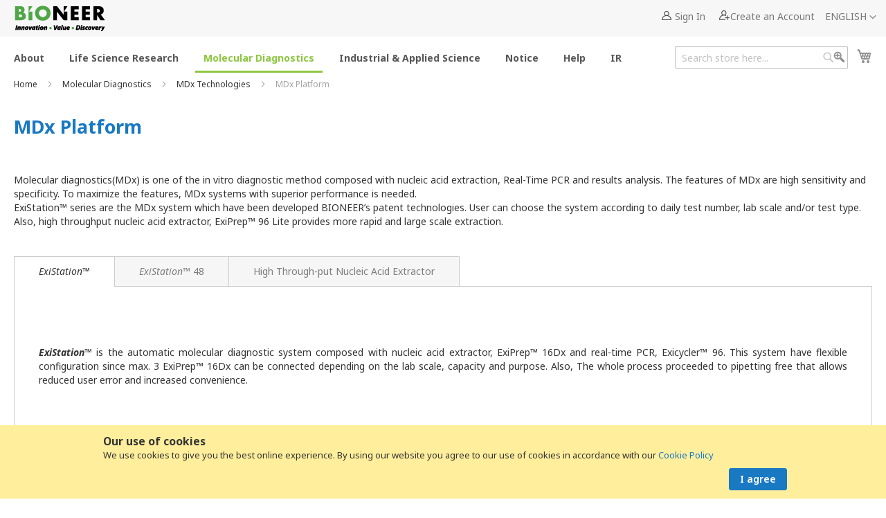

--- FILE ---
content_type: text/html; charset=UTF-8
request_url: https://eng.bioneer.com/c-diagnostic/c-diag-platform-technologies/instrument.html
body_size: 81443
content:
<!doctype html>
<html lang="en">
    <head >
        <script>
    var require = {
        "baseUrl": "https://eng.bioneer.com/static/version1765866607/frontend/Bioneer/general/en_US"
    };
</script>
        <meta charset="utf-8"/>
<meta name="description" content="Bioneer E-commerce"/>
<meta name="keywords" content="Bioneer, Magento, Varien, E-commerce"/>
<meta name="robots" content="INDEX,FOLLOW"/>
<meta name="title" content="MDx Platform - MDx Technologies - Molecular Diagnostics"/>
<meta name="viewport" content="width=device-width, initial-scale=1, maximum-scale=1.0, user-scalable=no"/>
<title>MDx Platform - MDx Technologies - Molecular Diagnostics</title>
<link  rel="stylesheet" type="text/css"  media="all" href="https://eng.bioneer.com/static/version1765866607/frontend/Bioneer/general/en_US/Bioneer_CustomOrder/css/custom.css" />
<link  rel="stylesheet" type="text/css"  media="all" href="https://eng.bioneer.com/static/version1765866607/frontend/Bioneer/general/en_US/mage/calendar.css" />
<link  rel="stylesheet" type="text/css"  media="all" href="https://eng.bioneer.com/static/version1765866607/frontend/Bioneer/general/en_US/css/styles-m.css" />
<link  rel="stylesheet" type="text/css"  media="all" href="https://eng.bioneer.com/static/version1765866607/frontend/Bioneer/general/en_US/Magento_Swatches/css/swatches.css" />
<link  rel="stylesheet" type="text/css"  media="screen and (min-width: 768px)" href="https://eng.bioneer.com/static/version1765866607/frontend/Bioneer/general/en_US/css/styles-l.css" />
<link  rel="stylesheet" type="text/css"  media="print" href="https://eng.bioneer.com/static/version1765866607/frontend/Bioneer/general/en_US/css/print.css" />
<link  rel="icon" sizes="32x32" href="https://eng.bioneer.com/static/version1765866607/frontend/Bioneer/general/en_US/icons/favicon.ico" />
<script  type="text/javascript"  src="https://eng.bioneer.com/static/version1765866607/frontend/Bioneer/general/en_US/Bioneer_SequencingCustomOrder/js/xlsx.full.min.js"></script>
<script  type="text/javascript"  src="https://eng.bioneer.com/static/version1765866607/frontend/Bioneer/general/en_US/requirejs/require.js"></script>
<script  type="text/javascript"  src="https://eng.bioneer.com/static/version1765866607/frontend/Bioneer/general/en_US/mage/requirejs/mixins.js"></script>
<script  type="text/javascript"  src="https://eng.bioneer.com/static/version1765866607/_requirejs/frontend/Bioneer/general/en_US/requirejs-config.js"></script>
<link  href="https://fonts.googleapis.com/css2?family=Noto+Sans:ital,wght@0,100;0,200;0,300;0,400;0,500;0,600;0,700;0,800;0,900;1,100;1,200;1,300;1,400;1,500;1,600;1,700;1,800;1,900" rel="stylesheet" href="https://eng.bioneer.com/static/version1765866607/frontend/Bioneer/general/en_US" />
<link  rel="canonical" href="https://eng.bioneer.com/c-diagnostic/c-diag-platform-technologies/instrument.html" />
<link  rel="icon" type="image/x-icon" href="https://eng.bioneer.com/media/favicon/default/favicon.ico" />
<link  rel="shortcut icon" type="image/x-icon" href="https://eng.bioneer.com/media/favicon/default/favicon.ico" />
 <!--de96b37aeb54d3a558c8425483bd03b5-->             </head>
    <body data-container="body" data-mage-init='{"loaderAjax": {}, "loader": { "icon": "https://eng.bioneer.com/static/version1765866607/frontend/Bioneer/general/en_US/images/loader-2.gif"}}' class="page-with-filter page-products categorypath-c-diagnostic-c-diag-platform-technologies-instrument category-instrument catalog-category-view page-layout-2columns-left">
        
<script>
    try {
        if (!window.localStorage || !window.sessionStorage) {
            throw new Error();
        }

        localStorage.setItem('storage_test', 1);
        localStorage.removeItem('storage_test');
    } catch(e) {
        (function () {
            var Storage = function (type) {
                    var data;

                    function createCookie(name, value, days) {
                        var date, expires;

                        if (days) {
                            date = new Date();
                            date.setTime(date.getTime()+(days * 24 * 60 * 60 * 1000));
                            expires = '; expires=' + date.toGMTString();
                        } else {
                            expires = '';
                        }
                        document.cookie = name + '=' + value+expires+'; path=/';
                    }

                    function readCookie(name) {
                        var nameEQ = name + '=',
                            ca = document.cookie.split(';'),
                            i = 0,
                            c;

                        for (i=0; i < ca.length; i++) {
                            c = ca[i];

                            while (c.charAt(0) === ' ') {
                                c = c.substring(1,c.length);
                            }

                            if (c.indexOf(nameEQ) === 0) {
                                return c.substring(nameEQ.length, c.length);
                            }
                        }

                        return null;
                    }

                    function setData(data) {
                        data = encodeURIComponent(JSON.stringify(data));
                        createCookie(type === 'session' ? getSessionName() : 'localStorage', data, 365);
                    }

                    function clearData() {
                        createCookie(type === 'session' ? getSessionName() : 'localStorage', '', 365);
                    }

                    function getData() {
                        var data = type === 'session' ? readCookie(getSessionName()) : readCookie('localStorage');

                        return data ? JSON.parse(decodeURIComponent(data)) : {};
                    }

                    function getSessionName() {
                        if (!window.name) {
                            window.name = new Date().getTime();
                        }

                        return 'sessionStorage' + window.name;
                    }

                    data = getData();

                    return {
                        length: 0,
                        clear: function () {
                            data = {};
                            this.length = 0;
                            clearData();
                        },

                        getItem: function (key) {
                            return data[key] === undefined ? null : data[key];
                        },

                        key: function (i) {
                            var ctr = 0,
                                k;

                            for (k in data) {
                                if (ctr.toString() === i.toString()) {
                                    return k;
                                } else {
                                    ctr++
                                }
                            }

                            return null;
                        },

                        removeItem: function (key) {
                            delete data[key];
                            this.length--;
                            setData(data);
                        },

                        setItem: function (key, value) {
                            data[key] = value.toString();
                            this.length++;
                            setData(data);
                        }
                    };
                };

            window.localStorage.__proto__ = window.localStorage = new Storage('local');
            window.sessionStorage.__proto__ = window.sessionStorag = new Storage('session');
        })();
    }
</script>    <script>
        require.config({
            deps: [
                'jquery',
                'mage/translate',
                'jquery/jquery-storageapi'
            ],
            callback: function ($) {
                'use strict';

                var dependencies = [],
                    versionObj;

                $.initNamespaceStorage('mage-translation-storage');
                $.initNamespaceStorage('mage-translation-file-version');
                versionObj = $.localStorage.get('mage-translation-file-version');

                if (versionObj.version !== '888fd45723a96c7d1b8a461c3b2aabf7c357a00b') {
                    dependencies.push(
                        'text!js-translation.json'
                    );

                }

                require.config({
                    deps: dependencies,
                    callback: function (string) {
                        if (typeof string === 'string') {
                            $.mage.translate.add(JSON.parse(string));
                            $.localStorage.set('mage-translation-storage', string);
                            $.localStorage.set(
                                'mage-translation-file-version',
                                {
                                    version: '888fd45723a96c7d1b8a461c3b2aabf7c357a00b'
                                }
                            );
                        } else {
                            $.mage.translate.add($.localStorage.get('mage-translation-storage'));
                        }
                    }
                });
            }
        });
    </script>

<script type="text/x-magento-init">
    {
        "*": {
            "mage/cookies": {
                "expires": null,
                "path": "/",
                "domain": ".eng.bioneer.com",
                "secure": false,
                "lifetime": "3600"
            }
        }
    }
</script>
    <noscript>
        <div class="message global noscript">
            <div class="content">
                <p>
                    <strong>JavaScript seems to be disabled in your browser.</strong>
                    <span>For the best experience on our site, be sure to turn on Javascript in your browser.</span>
                </p>
            </div>
        </div>
    </noscript>
    <div class="message global cookie" id="notice-cookie-block" style="display: none;">
        <div class="content">
<!--                <span>--><!--</span>-->
<!--                --><!--</p>-->
            <div>
                <div style="margin-left:10%; float: left;">
                    <span style="font-size: larger; font-weight: bold;">Our use of cookies</span><br/>
                    <span>We use cookies to give you the best online experience. By using our website you agree to our use of cookies in accordance with our </span>
                    <span><a href="/cookie-policy">Cookie Policy</a></span>
                </div>
                
                <div class="actions" style="width: 100pt; margin-right: 10%; float: right; text-align: right;">
                    <button id="btn-cookie-allow" class="action allow primary">
                        <span> I agree </span>
                    </button>
                </div>
            </div>
        </div>
    </div>

    <script type="text/x-magento-init">
        {
            "#notice-cookie-block": {
                "cookieNotices": {
                    "cookieAllowButtonSelector": "#btn-cookie-allow",
                    "cookieName": "user_allowed_save_cookie",
                    "cookieValue": {"1":1},
                    "cookieLifetime": 31536000,
                    "noCookiesUrl": "https://eng.bioneer.com/cookie/index/noCookies/"
                }
            }
        }
    </script>




















<div style="display: none;" id="paypal-express-in-context-checkout-main"></div>
<script type="text/x-magento-init">
    {"*":{"Magento_Paypal\/js\/in-context\/express-checkout":{"id":"paypal-express-in-context-checkout-main","path":"https:\/\/eng.bioneer.com\/paypal\/express\/gettoken\/","merchantId":"8LHKX2LLN7D3J","button":true,"clientConfig":{"locale":"en_US","environment":"production","button":["paypal-express-in-context-checkout-main"]}}}}</script>
<div class="page-wrapper"><header class="page-header"><div class="panel wrapper"><div class="panel header"><span data-action="toggle-nav" class="action nav-toggle"><span>Toggle Nav</span></span>
    <a class="logo" href="https://eng.bioneer.com/" title="Bioneer website">
        <img src="https://eng.bioneer.com/media/logo/default/bioneer_top-logo.png"
             alt="Bioneer website"
             width="131"             height="37"        />
    </a>
<a class="action skip contentarea" href="#contentarea"><span>Skip to Content</span></a>

<div class="switcher language switcher-language" data-ui-id="language-switcher" id="switcher-language">
    <strong class="label switcher-label"><span>Language</span></strong>
    <div class="actions dropdown options switcher-options">
        <div class="action toggle switcher-trigger" id="switcher-language-trigger">
            <strong class="view-default">
                <span>ENGLISH</span>
            </strong>
        </div>
        <ul class="dropdown switcher-dropdown"
            data-mage-init='{"dropdownDialog":{
                "appendTo":"#switcher-language > .options",
                "triggerTarget":"#switcher-language-trigger",
                "closeOnMouseLeave": false,
                "triggerClass":"active",
                "parentClass":"active",
                "buttons":null}}'>
                                                                            <li class="view-jp switcher-option">
                        <a href="#" data-post='{"action":"https:\/\/eng.bioneer.com\/c-diagnostic\/c-diag-platform-technologies\/instrument.html?___store=jp","data":{"uenc":"aHR0cHM6Ly9lbmcuYmlvbmVlci5jb20vYy1kaWFnbm9zdGljL2MtZGlhZy1wbGF0Zm9ybS10ZWNobm9sb2dpZXMvaW5zdHJ1bWVudC5odG1s","___store":"jp"}}'>
                            JAPANESE</a>
                    </li>
                                                                <li class="view-es switcher-option">
                        <a href="#" data-post='{"action":"https:\/\/eng.bioneer.com\/c-diagnostic\/c-diag-platform-technologies\/instrument.html?___store=es","data":{"uenc":"aHR0cHM6Ly9lbmcuYmlvbmVlci5jb20vYy1kaWFnbm9zdGljL2MtZGlhZy1wbGF0Zm9ybS10ZWNobm9sb2dpZXMvaW5zdHJ1bWVudC5odG1s","___store":"es"}}'>
                            SPANISH</a>
                    </li>
                                    </ul>
    </div>
</div>
<ul class="header links">        <li class="greet welcome" data-bind="scope: 'customer'">
            <!-- ko if: customer().fullname  -->
            <img height="16" data-bind="attr: {src: ''}"></img>
            <span data-bind="text: new String('Welcome !')">
            </span>
            <!-- /ko -->
            <!-- ko ifnot: customer().fullname  -->
            <span data-bind="html:'Welcome, Bioneer'"></span>
            <!-- /ko -->
        </li>
        <script type="text/x-magento-init">
        {
            "*": {
                "Magento_Ui/js/core/app": {
                    "components": {
                        "customer": {
                            "component": "Magento_Customer/js/view/customer"
                        }
                    }
                }
            }
        }
        </script>
        

<li class="authorization-link" data-label="">
    <a href="https://eng.bioneer.com/customer/account/login/referer/aHR0cHM6Ly9lbmcuYmlvbmVlci5jb20vYy1kaWFnbm9zdGljL2MtZGlhZy1wbGF0Zm9ybS10ZWNobm9sb2dpZXMvaW5zdHJ1bWVudC5odG1s/">
        Sign In    </a>
</li><li><a href="https://eng.bioneer.com/customer/account/create/" class="register-link" >Create an Account</a></li></ul></div></div><div class="header content">    <div class="sections nav-sections">
                <div class="section-items nav-sections-items" data-mage-init='{"tabs":{"openedState":"active"}}'>
                                            <div class="section-item-title nav-sections-item-title" data-role="collapsible">
                    <a class="nav-sections-item-switch" data-toggle="switch" href="#store.menu">Menu</a>
                </div>
                <div class="section-item-content nav-sections-item-content" id="store.menu" data-role="content">

<nav class="navigation" data-action="navigation">
<!--        <ul data-mage-init='{"menu":{"responsive":true, "expanded":true, "position":{"my":"left top","at":"left bottom"}}}'>-->
    <ul id="menu">
        <li  class="level0 nav-1 first level-top parent"><a href="https://eng.bioneer.com/c-about/c-about-history.html"  class="level-top" ><span>About</span></a><ul class="level0 submenu"><li  class="level1 nav-1-1 first"><a href="https://eng.bioneer.com/c-about/c-about-history.html" ><span>History</span></a></li><li  class="level1 nav-1-2"><a href="https://eng.bioneer.com/c-about/c-about-mission.html" ><span>Mission</span></a></li><li  class="level1 nav-1-3"><a href="https://eng.bioneer.com/c-about/c-about-careers.html" ><span>Careers</span></a></li><li  class="level1 nav-1-4 last"><a href="https://ir.bioneer.co.kr?language=eng" target="blank" ><span>Investor Relations</span></a></li></ul></li><li  class="level0 nav-2 level-top parent"><a href="https://eng.bioneer.com/c-life-science.html"  class="level-top" ><span>Life Science Research</span></a><ul class="level0 submenu"><li  class="level1 nav-2-1 first parent"><a href="https://eng.bioneer.com/c-life-science/pcr-rt-pcr.html" ><span>PCR &amp; RT-PCR</span></a><ul class="level1 submenu"><li  class="level2 nav-2-1-1 first"><a href="https://eng.bioneer.com/c-life-science/pcr-rt-pcr/pcr.html" ><span>PCR</span></a></li><li  class="level2 nav-2-1-2 last"><a href="https://eng.bioneer.com/c-life-science/pcr-rt-pcr/rt-rt-pcr.html" ><span>RT &amp; RT-PCR</span></a></li></ul></li><li  class="level1 nav-2-2 parent"><a href="https://eng.bioneer.com/c-life-science/real-time-pcr.html" ><span>Real-Time PCR</span></a><ul class="level1 submenu"><li  class="level2 nav-2-2-1 first"><a href="https://eng.bioneer.com/c-life-science/real-time-pcr/qpcr.html" ><span>qPCR</span></a></li><li  class="level2 nav-2-2-2"><a href="https://eng.bioneer.com/c-life-science/real-time-pcr/rt-qpcr.html" ><span>RT-qPCR</span></a></li><li  class="level2 nav-2-2-3 last"><a href="https://eng.bioneer.com/c-life-science/real-time-pcr/gene-expression-analysis.html" ><span>Gene Expression Analysis</span></a></li></ul></li><li  class="level1 nav-2-3 parent"><a href="https://eng.bioneer.com/c-life-science/sample-preparation.html" ><span>Sample Preparation</span></a><ul class="level1 submenu"><li  class="level2 nav-2-3-1 first"><a href="https://eng.bioneer.com/c-life-science/sample-preparation/nucleic-acid.html" ><span>Nucleic acid</span></a></li><li  class="level2 nav-2-3-2"><a href="https://eng.bioneer.com/c-life-science/sample-preparation/protein.html" ><span>Protein</span></a></li><li  class="level2 nav-2-3-3 last"><a href="https://eng.bioneer.com/c-life-science/sample-preparation/magnetic-separation-rack.html" ><span>Magnetic Separation Rack</span></a></li></ul></li><li  class="level1 nav-2-4 parent"><a href="https://eng.bioneer.com/c-life-science/rnai.html" ><span>DNA &amp; RNAi</span></a><ul class="level1 submenu"><li  class="level2 nav-2-4-1 first"><a href="https://eng.bioneer.com/catalog/category/view/s/dna-systhesis/id/698/" ><span>DNA systhesis</span></a></li><li  class="level2 nav-2-4-2 parent"><a href="https://eng.bioneer.com/c-life-science/rnai/sirna.html" ><span>RNA Oligo &amp; RNAi</span></a><ul class="level2 submenu"><li  class="level3 nav-2-4-2-1 first last"><a href="https://eng.bioneer.com/catalog/category/view/s/custom-rna-single-strand/id/701/" ><span>Custom RNA(Single Strand)</span></a></li></ul></li><li  class="level2 nav-2-4-3"><a href="https://eng.bioneer.com/c-life-science/rnai/mirna.html" ><span>miRNA</span></a></li><li  class="level2 nav-2-4-4"><a href="https://eng.bioneer.com/c-life-science/rnai/in-vivo-sirna-mirna-delivery.html" ><span>In vivo siRNA &amp; miRNA Delivery</span></a></li><li  class="level2 nav-2-4-5 last"><a href="https://eng.bioneer.com/c-life-science/rnai/gene-expression-analysis.html" ><span>Gene Expression Analysis</span></a></li></ul></li><li  class="level1 nav-2-5 parent"><a href="https://eng.bioneer.com/c-life-science/crispr.html" ><span>CRISPR</span></a><ul class="level1 submenu"><li  class="level2 nav-2-5-1 first"><a href="https://eng.bioneer.com/catalog/category/view/s/custom-design-service-grna-donor/id/702/" ><span>Custom Design Service (gRNA, Donor)</span></a></li><li  class="level2 nav-2-5-2"><a href="https://eng.bioneer.com/catalog/category/view/s/grna-cas9-protein-rnp/id/703/" ><span>gRNA &amp; Cas9 protein (RNP)</span></a></li><li  class="level2 nav-2-5-3"><a href="https://eng.bioneer.com/catalog/category/view/s/grna-cas9-plasmid-sgrna-plasmid-cas9-plasmid/id/708/" ><span>gRNA &amp; Cas9 plasmid (sgRNA plasmid, Cas9 plasmid)</span></a></li><li  class="level2 nav-2-5-4"><a href="https://eng.bioneer.com/catalog/category/view/s/donor-dna-synthesis/id/709/" ><span>Donor DNA synthesis</span></a></li><li  class="level2 nav-2-5-5"><a href="https://eng.bioneer.com/catalog/category/view/s/crispr-validation/id/710/" ><span>CRISPR Validation</span></a></li><li  class="level2 nav-2-5-6"><a href="https://eng.bioneer.com/catalog/category/view/s/crispr-kit/id/714/" ><span>CRISPR Kit</span></a></li><li  class="level2 nav-2-5-7 last"><a href="https://eng.bioneer.com/catalog/category/view/s/cell-transfection/id/718/" ><span>Cell Transfection</span></a></li></ul></li><li  class="level1 nav-2-6 parent"><a href="https://eng.bioneer.com/catalog/category/view/s/gene-synthesis/id/667/" ><span>Gene Synthesis</span></a><ul class="level1 submenu"><li  class="level2 nav-2-6-1 first"><a href="https://eng.bioneer.com/c-life-science/gene-synthesis/gene-synthesis.html" ><span>Gene Synthesis</span></a></li><li  class="level2 nav-2-6-2"><a href="https://eng.bioneer.com/c-life-science/gene-synthesis/cloning.html" ><span>Cloning</span></a></li><li  class="level2 nav-2-6-3"><a href="https://eng.bioneer.com/c-life-science/gene-synthesis/mutagenesis.html" ><span>Mutagenesis</span></a></li><li  class="level2 nav-2-6-4 last"><a href="https://eng.bioneer.com/c-life-science/gene-synthesis/gene-to-protein-synthesis.html" ><span>Gene to Protein Synthesis</span></a></li></ul></li><li  class="level1 nav-2-7 parent"><a href="https://eng.bioneer.com/c-life-science/mrna-synthesis.html" ><span>mRNA Synthesis</span></a><ul class="level1 submenu"><li  class="level2 nav-2-7-1 first"><a href="https://eng.bioneer.com/c-life-science/mrna-synthesis/t7-rna-polymerase.html" ><span>T7 RNA Polymerase</span></a></li><li  class="level2 nav-2-7-2 last"><a href="https://eng.bioneer.com/c-life-science/mrna-synthesis/mrna-synthesis-custom-order.html" ><span>mRNA Synthesis Custom Order</span></a></li></ul></li><li  class="level1 nav-2-8 parent"><a href="https://eng.bioneer.com/c-life-science/protein-synthesis-purification.html" ><span>Protein Synthesis &amp; Purification</span></a><ul class="level1 submenu"><li  class="level2 nav-2-8-1 first"><a href="https://eng.bioneer.com/c-life-science/protein-synthesis-purification/template-preparation.html" ><span>Template Preparation</span></a></li><li  class="level2 nav-2-8-2"><a href="https://eng.bioneer.com/c-life-science/protein-synthesis-purification/protein-synthesis.html" ><span>Protein Synthesis</span></a></li><li  class="level2 nav-2-8-3"><a href="https://eng.bioneer.com/c-life-science/protein-synthesis-purification/protein-purification.html" ><span>Protein Purification</span></a></li><li  class="level2 nav-2-8-4"><a href="https://eng.bioneer.com/c-life-science/protein-synthesis-purification/service.html" ><span>Service</span></a></li><li  class="level2 nav-2-8-5 last"><a href="https://eng.bioneer.com/c-life-science/protein-synthesis-purification/instrument.html" ><span>Instrument</span></a></li></ul></li><li  class="level1 nav-2-9 parent"><a href="https://eng.bioneer.com/c-life-science/gene-cloning.html" ><span>Gene Cloning</span></a><ul class="level1 submenu"><li  class="level2 nav-2-9-1 first"><a href="https://eng.bioneer.com/c-life-science/gene-cloning/cloning-ligation.html" ><span>Cloning &amp; Ligation</span></a></li><li  class="level2 nav-2-9-2"><a href="https://eng.bioneer.com/c-life-science/gene-cloning/pcr.html" ><span>PCR</span></a></li><li  class="level2 nav-2-9-3"><a href="https://eng.bioneer.com/c-life-science/gene-cloning/sample-prep.html" ><span>Sample Prep</span></a></li><li  class="level2 nav-2-9-4"><a href="https://eng.bioneer.com/c-life-science/gene-cloning/chemical.html" ><span>Chemical</span></a></li><li  class="level2 nav-2-9-5 last"><a href="https://eng.bioneer.com/c-life-science/gene-cloning/service.html" ><span>Service</span></a></li></ul></li><li  class="level1 nav-2-10 parent"><a href="https://eng.bioneer.com/c-life-science/s-pombe-knock-out-library.html" ><span>S.pombe knock-out library</span></a><ul class="level1 submenu"><li  class="level2 nav-2-10-1 first"><a href="https://eng.bioneer.com/c-life-science/s-pombe-knock-out-library/s-pombe-knock-out-library.html" ><span>S.pombe knock-out library</span></a></li><li  class="level2 nav-2-10-2 last"><a href="https://eng.bioneer.com/c-life-science/s-pombe-knock-out-library/drug-target-identification.html" ><span>Drug target identification</span></a></li></ul></li><li  class="level1 nav-2-11 parent"><a href="https://eng.bioneer.com/c-life-science/chemical.html" ><span>Chemical</span></a><ul class="level1 submenu"><li  class="level2 nav-2-11-1 first"><a href="https://eng.bioneer.com/c-life-science/chemical/cloning-expression.html" ><span>Cloning &amp; Expression</span></a></li><li  class="level2 nav-2-11-2"><a href="https://eng.bioneer.com/c-life-science/chemical/dna-rna-synthesis-reagents.html" ><span>DNA &amp; RNA Synthesis Reagents</span></a></li><li  class="level2 nav-2-11-3 last"><a href="https://eng.bioneer.com/c-life-science/chemical/nano-colloid.html" ><span>Nano Colloid</span></a></li></ul></li><li  class="level1 nav-2-12 parent"><a href="https://eng.bioneer.com/c-life-science/fluorescence-dye-quencher.html" ><span>Fluorescence Dye &amp; Quencher</span></a><ul class="level1 submenu"><li  class="level2 nav-2-12-1 first"><a href="https://eng.bioneer.com/c-life-science/fluorescence-dye-quencher/ebq-quencher.html" ><span>EBQ Quencher</span></a></li><li  class="level2 nav-2-12-2"><a href="https://eng.bioneer.com/c-life-science/fluorescence-dye-quencher/quencher.html" ><span>Quencher</span></a></li><li  class="level2 nav-2-12-3"><a href="https://eng.bioneer.com/c-life-science/fluorescence-dye-quencher/reporter-dye.html" ><span>Reporter Dye</span></a></li><li  class="level2 nav-2-12-4 last"><a href="https://eng.bioneer.com/c-life-science/fluorescence-dye-quencher/greenstartm.html" ><span>GreenStar™</span></a></li></ul></li><li  class="level1 nav-2-13 parent"><a href="https://eng.bioneer.com/c-life-science/electrophoresis.html" ><span>Electrophoresis</span></a><ul class="level1 submenu"><li  class="level2 nav-2-13-1 first"><a href="https://eng.bioneer.com/c-life-science/electrophoresis/agaros-gel.html" ><span>Agarose Gel</span></a></li><li  class="level2 nav-2-13-2"><a href="https://eng.bioneer.com/c-life-science/electrophoresis/dna-size-marker.html" ><span>DNA Ladder</span></a></li><li  class="level2 nav-2-13-3"><a href="https://eng.bioneer.com/c-life-science/electrophoresis/protein-size-markers.html" ><span>Protein Size Markers</span></a></li><li  class="level2 nav-2-13-4 last"><a href="https://eng.bioneer.com/c-life-science/electrophoresis/instrument.html" ><span>Instrument</span></a></li></ul></li><li  class="level1 nav-2-14 parent"><a href="https://eng.bioneer.com/c-life-science/buffer-solutions.html" ><span>Buffer &amp; Solutions</span></a><ul class="level1 submenu"><li  class="level2 nav-2-14-1 first"><a href="https://eng.bioneer.com/c-life-science/buffer-solutions/reagent-water.html" ><span>Reagent Water</span></a></li><li  class="level2 nav-2-14-2"><a href="https://eng.bioneer.com/c-life-science/buffer-solutions/buffer.html" ><span>Buffer</span></a></li><li  class="level2 nav-2-14-3"><a href="https://eng.bioneer.com/c-life-science/buffer-solutions/salt-solution.html" ><span>Salt Solution</span></a></li><li  class="level2 nav-2-14-4 last"><a href="https://eng.bioneer.com/c-life-science/buffer-solutions/enzyme-powder.html" ><span>Enzyme Powder</span></a></li></ul></li><li  class="level1 nav-2-15 parent"><a href="https://eng.bioneer.com/c-life-science/protein-protein-interaction.html" ><span>Protein-Protein Interaction</span></a><ul class="level1 submenu"><li  class="level2 nav-2-15-1 first"><a href="https://eng.bioneer.com/c-life-science/protein-protein-interaction/s-cerevisiae-genome-wide-vn-fusion-library.html" ><span>S. cerevisiae Genome-wide VENUS-Fusion Library</span></a></li><li  class="level2 nav-2-15-2 last"><a href="https://eng.bioneer.com/c-life-science/protein-protein-interaction/immuno-precipitation.html" ><span>Immuno-Precipitation</span></a></li></ul></li><li  class="level1 nav-2-16 parent"><a href="https://eng.bioneer.com/c-life-science/magnetic-separation.html" ><span>Magnetic Bead</span></a><ul class="level1 submenu"><li  class="level2 nav-2-16-1 first"><a href="https://eng.bioneer.com/c-life-science/magnetic-separation/silica.html" ><span>Silica</span></a></li><li  class="level2 nav-2-16-2"><a href="https://eng.bioneer.com/c-life-science/magnetic-separation/cooh.html" ><span>COOH</span></a></li><li  class="level2 nav-2-16-3"><a href="https://eng.bioneer.com/c-life-science/magnetic-separation/nh2.html" ><span>NH2</span></a></li><li  class="level2 nav-2-16-4"><a href="https://eng.bioneer.com/c-life-science/magnetic-separation/epoxy.html" ><span>Epoxy</span></a></li><li  class="level2 nav-2-16-5"><a href="https://eng.bioneer.com/c-life-science/magnetic-separation/c18.html" ><span>C18</span></a></li><li  class="level2 nav-2-16-6"><a href="https://eng.bioneer.com/c-life-science/magnetic-separation/streptavidin.html" ><span>Streptavidin</span></a></li><li  class="level2 nav-2-16-7"><a href="https://eng.bioneer.com/c-life-science/magnetic-separation/biotin.html" ><span>Biotin</span></a></li><li  class="level2 nav-2-16-8"><a href="https://eng.bioneer.com/c-life-science/magnetic-separation/ni-nta.html" ><span>Ni-NTA</span></a></li><li  class="level2 nav-2-16-9"><a href="https://eng.bioneer.com/c-life-science/magnetic-separation/thiol.html" ><span>Thiol</span></a></li><li  class="level2 nav-2-16-10"><a href="https://eng.bioneer.com/c-life-science/magnetic-separation/protein-g.html" ><span>Protein G</span></a></li><li  class="level2 nav-2-16-11"><a href="https://eng.bioneer.com/c-life-science/magnetic-separation/protein-a.html" ><span>Protein A</span></a></li><li  class="level2 nav-2-16-12 last"><a href="https://eng.bioneer.com/c-life-science/magnetic-separation/protein-l.html" ><span>Protein L</span></a></li></ul></li><li  class="level1 nav-2-17 parent"><a href="https://eng.bioneer.com/c-life-science/instrument.html" ><span>Instrument</span></a><ul class="level1 submenu"><li  class="level2 nav-2-17-1 first"><a href="https://eng.bioneer.com/c-life-science/instrument/conventional-pcr.html" ><span>Conventional PCR</span></a></li><li  class="level2 nav-2-17-2"><a href="https://eng.bioneer.com/c-life-science/instrument/real-time-pcr.html" ><span>Real-Time PCR</span></a></li><li  class="level2 nav-2-17-3"><a href="https://eng.bioneer.com/c-life-science/instrument/protein-synthesis.html" ><span>Protein Synthesis</span></a></li><li  class="level2 nav-2-17-4"><a href="https://eng.bioneer.com/c-life-science/instrument/sample-prep.html" ><span>Sample Prep</span></a></li><li  class="level2 nav-2-17-5"><a href="https://eng.bioneer.com/c-life-science/instrument/centrifuge-vortex-mixer.html" ><span>Centrifuge &amp; Vortex mixer</span></a></li><li  class="level2 nav-2-17-6 last"><a href="https://eng.bioneer.com/c-life-science/instrument/electrophoresis.html" ><span>Electrophoresis</span></a></li></ul></li><li  class="level1 nav-2-18 last"><a href="https://eng.bioneer.com/c-life-science/plastic-consumables.html" ><span>Plastic Consumables</span></a></li></ul></li><li  class="level0 nav-3 has-active level-top parent"><a href="https://eng.bioneer.com/c-diagnostic.html"  class="level-top" ><span>Molecular Diagnostics</span></a><ul class="level0 submenu"><li  class="level1 nav-3-1 first has-active parent"><a href="https://eng.bioneer.com/c-diagnostic/c-diag-platform-technologies.html" ><span>MDx Technologies</span></a><ul class="level1 submenu"><li  class="level2 nav-3-1-1 first active"><a href="https://eng.bioneer.com/c-diagnostic/c-diag-platform-technologies/instrument.html" ><span>MDx Platform</span></a></li><li  class="level2 nav-3-1-2 last"><a href="https://eng.bioneer.com/c-diagnostic/c-diag-platform-technologies/mdx-kit.html" ><span>MDx Kit</span></a></li></ul></li><li  class="level1 nav-3-2 parent"><a href="https://eng.bioneer.com/c-diagnostic/c-diag-human-diagnositcs-kits.html" ><span>Human diagnostics kits</span></a><ul class="level1 submenu"><li  class="level2 nav-3-2-1 first"><a href="https://eng.bioneer.com/c-diagnostic/c-diag-human-diagnositcs-kits/pox.html" ><span>Pox</span></a></li><li  class="level2 nav-3-2-2"><a href="https://eng.bioneer.com/c-diagnostic/c-diag-human-diagnositcs-kits/covid-19.html" ><span>COVID-19</span></a></li><li  class="level2 nav-3-2-3"><a href="https://eng.bioneer.com/c-diagnostic/c-diag-human-diagnositcs-kits/aids.html" ><span>AIDS</span></a></li><li  class="level2 nav-3-2-4"><a href="https://eng.bioneer.com/c-diagnostic/c-diag-human-diagnositcs-kits/c-diag-h-d-k-hepatitis.html" ><span>Hepatitis</span></a></li><li  class="level2 nav-3-2-5"><a href="https://eng.bioneer.com/c-diagnostic/c-diag-human-diagnositcs-kits/c-diag-h-d-k-sexually-transmitted-infections.html" ><span>Sexually Transmitted Infections</span></a></li><li  class="level2 nav-3-2-6"><a href="https://eng.bioneer.com/c-diagnostic/c-diag-human-diagnositcs-kits/c-diag-h-d-k-transplantation-screening.html" ><span>Transplantation Screening</span></a></li><li  class="level2 nav-3-2-7"><a href="https://eng.bioneer.com/c-diagnostic/c-diag-human-diagnositcs-kits/c-diag-h-d-k-respiratory-viruses.html" ><span>Respiratory Pathogens</span></a></li><li  class="level2 nav-3-2-8"><a href="https://eng.bioneer.com/c-diagnostic/c-diag-human-diagnositcs-kits/c-diag-h-d-k-tuberculosis.html" ><span>Tuberculosis</span></a></li><li  class="level2 nav-3-2-9"><a href="https://eng.bioneer.com/c-diagnostic/c-diag-human-diagnositcs-kits/c-diag-h-d-k-gastrointestinal-pathogens.html" ><span>Gastrointestinal Pathogens</span></a></li><li  class="level2 nav-3-2-10"><a href="https://eng.bioneer.com/c-diagnostic/c-diag-human-diagnositcs-kits/c-diag-h-d-k-zika-virus.html" ><span>ZIKA Virus</span></a></li><li  class="level2 nav-3-2-11 last"><a href="https://eng.bioneer.com/c-diagnostic/c-diag-human-diagnositcs-kits/c-diag-h-d-k-genotyping-for-personalized-medicine.html" ><span>Genotyping</span></a></li></ul></li><li  class="level1 nav-3-3 parent"><a href="https://eng.bioneer.com/c-diagnostic/c-diag-mdx-extraction-kit.html" ><span>MDx Extraction Kit</span></a><ul class="level1 submenu"><li  class="level2 nav-3-3-1 first"><a href="https://eng.bioneer.com/c-diagnostic/c-diag-mdx-extraction-kit/c-diag-m-e-k-genomic-dna.html" ><span>Genomic DNA</span></a></li><li  class="level2 nav-3-3-2"><a href="https://eng.bioneer.com/c-diagnostic/c-diag-mdx-extraction-kit/c-diag-m-e-k-viral-dna-rna.html" ><span>Viral DNA/RNA</span></a></li><li  class="level2 nav-3-3-3 last"><a href="https://eng.bioneer.com/c-diagnostic/c-diag-mdx-extraction-kit/cell-free-dna.html" ><span>Cell Free DNA</span></a></li></ul></li><li  class="level1 nav-3-4 last parent"><a href="https://eng.bioneer.com/c-diagnostic/c-diag-mdx-instruments.html" ><span>Instruments</span></a><ul class="level1 submenu"><li  class="level2 nav-3-4-1 first"><a href="https://eng.bioneer.com/c-diagnostic/c-diag-mdx-instruments/mdx-system.html" ><span>MDx System</span></a></li><li  class="level2 nav-3-4-2"><a href="https://eng.bioneer.com/c-diagnostic/c-diag-mdx-instruments/sample-preparation.html" ><span>Sample preparation</span></a></li><li  class="level2 nav-3-4-3"><a href="https://eng.bioneer.com/c-diagnostic/c-diag-mdx-instruments/real-time-pcr.html" ><span>Real-Time PCR</span></a></li><li  class="level2 nav-3-4-4 last"><a href="https://eng.bioneer.com/c-diagnostic/c-diag-mdx-instruments/conventional-pcr.html" ><span>Conventional PCR</span></a></li></ul></li></ul></li><li  class="level0 nav-4 level-top parent"><a href="https://eng.bioneer.com/c-industrial.html"  class="level-top" ><span>Industrial &amp; Applied Science</span></a><ul class="level0 submenu"><li  class="level1 nav-4-1 first parent"><a href="https://eng.bioneer.com/c-industrial/c-ind-v-d.html" ><span>Animal Diseases</span></a><ul class="level1 submenu"><li  class="level2 nav-4-1-1 first"><a href="https://eng.bioneer.com/c-industrial/c-ind-v-d/parasite.html" ><span>Parasite</span></a></li><li  class="level2 nav-4-1-2"><a href="https://eng.bioneer.com/c-industrial/c-ind-v-d/bacteria.html" ><span>Bacteria</span></a></li><li  class="level2 nav-4-1-3 last"><a href="https://eng.bioneer.com/c-industrial/c-ind-v-d/virus.html" ><span>Virus</span></a></li></ul></li><li  class="level1 nav-4-2"><a href="https://eng.bioneer.com/c-industrial/animal-diagnostic-kit.html" ><span>Animal Diagnostics Kit</span></a></li><li  class="level1 nav-4-3"><a href="https://eng.bioneer.com/c-industrial/aquatic-bio-disease.html" ><span>Aquatic Bio Disease</span></a></li><li  class="level1 nav-4-4"><a href="https://eng.bioneer.com/c-industrial/mosquito-borne-disease.html" ><span>Mosquito-Borne Disease</span></a></li><li  class="level1 nav-4-5"><a href="https://eng.bioneer.com/c-industrial/plant-disease.html" ><span>Plant Disease</span></a></li><li  class="level1 nav-4-6 parent"><a href="https://eng.bioneer.com/c-industrial/c-ind-f-d.html" ><span>Food Safety</span></a><ul class="level1 submenu"><li  class="level2 nav-4-6-1 first"><a href="https://eng.bioneer.com/c-industrial/c-ind-f-d/food-pathogen.html" ><span>Food pathogen</span></a></li><li  class="level2 nav-4-6-2"><a href="https://eng.bioneer.com/c-industrial/c-ind-f-d/gmo.html" ><span>GMO</span></a></li><li  class="level2 nav-4-6-3 last"><a href="https://eng.bioneer.com/c-industrial/c-ind-f-d/food-allergen.html" ><span>Food Allergen</span></a></li></ul></li><li  class="level1 nav-4-7 parent"><a href="https://eng.bioneer.com/c-industrial/human-pathogen.html" ><span>Human Pathogen</span></a><ul class="level1 submenu"><li  class="level2 nav-4-7-1 first"><a href="https://eng.bioneer.com/c-industrial/human-pathogen/bacteria.html" ><span>Bacteria</span></a></li><li  class="level2 nav-4-7-2 last"><a href="https://eng.bioneer.com/c-industrial/human-pathogen/yeast.html" ><span>Yeast</span></a></li></ul></li><li  class="level1 nav-4-8 last parent"><a href="https://eng.bioneer.com/c-industrial/nano-bio.html" ><span>Nano-Bio</span></a><ul class="level1 submenu"><li  class="level2 nav-4-8-1 first"><a href="https://eng.bioneer.com/c-industrial/nano-bio/cnt-nano-composite.html" ><span>CNT Nano Composite</span></a></li><li  class="level2 nav-4-8-2"><a href="https://eng.bioneer.com/c-industrial/nano-bio/paste.html" ><span>Paste</span></a></li><li  class="level2 nav-4-8-3"><a href="https://eng.bioneer.com/c-industrial/nano-bio/nano-colloid.html" ><span>Nano Colloid</span></a></li><li  class="level2 nav-4-8-4"><a href="https://eng.bioneer.com/c-industrial/nano-bio/nano-filter.html" ><span>Nano Filter</span></a></li><li  class="level2 nav-4-8-5 last"><a href="https://eng.bioneer.com/c-industrial/nano-bio/thermal-interface-material.html" ><span>Thermal Interface Material</span></a></li></ul></li></ul></li><li  class="level0 nav-5 level-top parent"><a href="https://eng.bioneer.com/c-news-events/c-n-e-notices.html"  class="level-top" ><span>Notice</span></a><ul class="level0 submenu"><li  class="level1 nav-5-1 first"><a href="https://eng.bioneer.com/c-news-events/c-n-e-notices.html" ><span>Notices</span></a></li><li  class="level1 nav-5-2"><a href="https://eng.bioneer.com/c-news-events/c-n-e-events.html" ><span>Events</span></a></li><li  class="level1 nav-5-3"><a href="https://eng.bioneer.com/c-news-events/c-n-e-ls-new-products.html" ><span>Research New Products</span></a></li><li  class="level1 nav-5-4"><a href="https://eng.bioneer.com/c-news-events/c-n-e-md-new-products.html" ><span>MDx New Products</span></a></li><li  class="level1 nav-5-5"><a href="https://eng.bioneer.com/c-news-events/c-n-e-conf.html" ><span>Conferences and Exhibitions</span></a></li><li  class="level1 nav-5-6 last"><a href="https://eng.bioneer.com/c-news-events/research-new-product.html" ><span>Research New Product</span></a></li></ul></li><li  class="level0 nav-6 level-top parent"><a href="https://eng.bioneer.com/c-help/c-help-faqs.html"  class="level-top" ><span>Help</span></a><ul class="level0 submenu"><li  class="level1 nav-6-1 first"><a href="https://eng.bioneer.com/c-help/c-help-faqs.html" ><span>FAQs</span></a></li><li  class="level1 nav-6-2"><a href="https://eng.bioneer.com/c-help/c-help-ordering-shipping.html" ><span>Ordering/Shipping</span></a></li><li  class="level1 nav-6-3"><a href="https://eng.bioneer.com/c-help/c-help-account.html" ><span>Account</span></a></li><li  class="level1 nav-6-4"><a href="https://eng.bioneer.com/c-help/c-help-catalogue-download.html" ><span>Catalog Download</span></a></li><li  class="level1 nav-6-5 last"><a href="https://eng.bioneer.com/c-help/c-help-contact.html" ><span>Contact</span></a></li></ul></li><li  class="level0 nav-7 last level-top"><a href="https://ir.bioneer.co.kr?language=eng" target="blank"  class="level-top" ><span>IR</span></a></li>            </ul>
</nav>

<script>
    require([
        'jquery',
        'Magento_Ui/js/modal/alert',
        'mage/menu',
	'rwdImageMap',
        'domReady!'
    ], function ($, alert) {
        var menu = "#menu";
        var position = {my: "left top", at: "left bottom"};

        $(menu).menu({
            position: position,
            responsive: true,
            expanded: true,
            blur: function() {
                $(this).menu("option", "position", position);
            },
            focus: function(e, ui) {
                if ($(menu).get(0) !== $(ui).get(0).item.parent().get(0)) {
                    $(this).menu("option", "position", {my: "left top", at: "right top"});
                }
            }
        });
    });
</script>
<style>
    nav ul>li {
        /*font-family:'NanumSquareWeb';*/
        margin-bottom:0px !important;
    }

    .ui-menu-icon {
        display: none !important;
    }

    .navigation .level0 {
        margin-right:2px !important;
    }

    .navigation .level0 > .level-top {
        height: 45px !important;
        padding-right: 12px !important;
        margin-right: 10px !important;
    }

    @media only screen and (max-width: 1099px){
        .modal-popup.modal-slide {
            left: 0 !important;
        }
    }

    .primary:not(.block-minicart .block-content>.actions>.primary) { /* button 크기 변경*/
        width: 100% !important;
    }

    /* mini cart design */
    .minicart-wrapper .minicart-widgets {
        display: none !important;
    }
    .minicart-items-wrapper {
        margin: 0px !important;
        padding-bottom: 0px !important;
    }
    /* mini cart design */

    /*Alert Design*/
    .modal-title { /* pop up 타이틀 */
        font-weight: 500 !important;
    }
    .action-primary.action-accept { /* pop up 버튼 위치 변경 */
        float: right !important;
        margin-left: 10px !important;
    }
    .action-secondary.action-dismiss { /* pop up 버튼 위치 변경 */
        float: right !important;
        margin-left: 10px;
    }
    /*Alert Design*/

    /*로그인, 회원가입, 문의하기*/
    .header.panel > .header.links > .authorization-link:before {
        content: url("/images/main/login-icon.png");
    }
    .header.panel > .header.links .custom-link-contact:before {
        content: url("/images/main/ask-icon.png");
    }
    .header.panel > .header.links .register-link:before {
        content: url("/images/main/join-icon.png");
    }
    /*로그인, 회원가입, 문의하기*/
</style>



















</div>
                                            <div class="section-item-title nav-sections-item-title" data-role="collapsible">
                    <a class="nav-sections-item-switch" data-toggle="switch" href="#store.links">Account</a>
                </div>
                <div class="section-item-content nav-sections-item-content" id="store.links" data-role="content"><!-- Account links --></div>
                                            <div class="section-item-title nav-sections-item-title" data-role="collapsible">
                    <a class="nav-sections-item-switch" data-toggle="switch" href="#store.settings">Settings</a>
                </div>
                <div class="section-item-content nav-sections-item-content" id="store.settings" data-role="content">
<div class="switcher language switcher-language" data-ui-id="language-switcher" id="switcher-language-nav">
    <strong class="label switcher-label"><span>Language</span></strong>
    <div class="actions dropdown options switcher-options">
        <div class="action toggle switcher-trigger" id="switcher-language-trigger-nav">
            <strong class="view-default">
                <span>ENGLISH</span>
            </strong>
        </div>
        <ul class="dropdown switcher-dropdown"
            data-mage-init='{"dropdownDialog":{
                "appendTo":"#switcher-language-nav > .options",
                "triggerTarget":"#switcher-language-trigger-nav",
                "closeOnMouseLeave": false,
                "triggerClass":"active",
                "parentClass":"active",
                "buttons":null}}'>
                                                                            <li class="view-jp switcher-option">
                        <a href="#" data-post='{"action":"https:\/\/eng.bioneer.com\/c-diagnostic\/c-diag-platform-technologies\/instrument.html?___store=jp","data":{"uenc":"aHR0cHM6Ly9lbmcuYmlvbmVlci5jb20vYy1kaWFnbm9zdGljL2MtZGlhZy1wbGF0Zm9ybS10ZWNobm9sb2dpZXMvaW5zdHJ1bWVudC5odG1s","___store":"jp"}}'>
                            JAPANESE</a>
                    </li>
                                                                <li class="view-es switcher-option">
                        <a href="#" data-post='{"action":"https:\/\/eng.bioneer.com\/c-diagnostic\/c-diag-platform-technologies\/instrument.html?___store=es","data":{"uenc":"aHR0cHM6Ly9lbmcuYmlvbmVlci5jb20vYy1kaWFnbm9zdGljL2MtZGlhZy1wbGF0Zm9ybS10ZWNobm9sb2dpZXMvaW5zdHJ1bWVudC5odG1s","___store":"es"}}'>
                            SPANISH</a>
                    </li>
                                    </ul>
    </div>
</div>
</div>
                    </div>
    </div>

<div data-block="minicart" class="minicart-wrapper">
    <a class="action showcart" href="https://eng.bioneer.com/checkout/cart/"
       data-bind="scope: 'minicart_content'">
        <span class="text">My Cart</span>
        <span class="counter qty empty"
              data-bind="css: { empty: !!getCartParam('summary_count') == false }, blockLoader: isLoading">
            <span class="counter-number"><!-- ko text: getCartParam('summary_count') --><!-- /ko --></span>
            <span class="counter-label">
            <!-- ko if: getCartParam('summary_count') -->
                <!-- ko text: getCartParam('summary_count') --><!-- /ko -->
                <!-- ko i18n: 'items' --><!-- /ko -->
            <!-- /ko -->
            </span>
        </span>
    </a>
            <div class="block block-minicart"
             data-role="dropdownDialog"
             data-mage-init='{"dropdownDialog":{
                "appendTo":"[data-block=minicart]",
                "triggerTarget":".showcart",
                "timeout": "2000",
                "closeOnMouseLeave": false,
                "closeOnEscape": true,
                "triggerClass":"active",
                "parentClass":"active",
                "buttons":[]}}'>
            <div id="minicart-content-wrapper" data-bind="scope: 'minicart_content'">
                <!-- ko template: getTemplate() --><!-- /ko -->
            </div>
                    </div>
        <script>
        window.checkout = {"shoppingCartUrl":"https:\/\/eng.bioneer.com\/checkout\/cart\/","checkoutUrl":"https:\/\/eng.bioneer.com\/checkout\/","updateItemQtyUrl":"https:\/\/eng.bioneer.com\/checkout\/sidebar\/updateItemQty\/","removeItemUrl":"https:\/\/eng.bioneer.com\/checkout\/sidebar\/removeItem\/","imageTemplate":"Magento_Catalog\/product\/image_with_borders","baseUrl":"https:\/\/eng.bioneer.com\/","minicartMaxItemsVisible":5,"websiteId":"1","maxItemsToDisplay":10,"customerLoginUrl":"https:\/\/eng.bioneer.com\/customer\/account\/login\/referer\/aHR0cHM6Ly9lbmcuYmlvbmVlci5jb20vYy1kaWFnbm9zdGljL2MtZGlhZy1wbGF0Zm9ybS10ZWNobm9sb2dpZXMvaW5zdHJ1bWVudC5odG1s\/","isRedirectRequired":false,"autocomplete":"off","captcha":{"user_login":{"isCaseSensitive":false,"imageHeight":50,"imageSrc":"","refreshUrl":"https:\/\/eng.bioneer.com\/captcha\/refresh\/","isRequired":false},"guest_checkout":{"isCaseSensitive":false,"imageHeight":50,"imageSrc":"","refreshUrl":"https:\/\/eng.bioneer.com\/captcha\/refresh\/","isRequired":false}}};
    </script>
    <script type="text/x-magento-init">
    {
        "[data-block='minicart']": {
            "Magento_Ui/js/core/app": {"components":{"minicart_content":{"children":{"subtotal.container":{"children":{"subtotal":{"children":{"subtotal.totals":{"config":{"display_cart_subtotal_incl_tax":0,"display_cart_subtotal_excl_tax":1,"template":"Magento_Tax\/checkout\/minicart\/subtotal\/totals"},"children":{"subtotal.totals.msrp":{"component":"Magento_Msrp\/js\/view\/checkout\/minicart\/subtotal\/totals","config":{"displayArea":"minicart-subtotal-hidden","template":"Magento_Msrp\/checkout\/minicart\/subtotal\/totals"}}},"component":"Magento_Tax\/js\/view\/checkout\/minicart\/subtotal\/totals"}},"component":"uiComponent","config":{"template":"Magento_Checkout\/minicart\/subtotal"}}},"component":"uiComponent","config":{"displayArea":"subtotalContainer"}},"item.renderer":{"component":"uiComponent","config":{"displayArea":"defaultRenderer","template":"Magento_Checkout\/minicart\/item\/default"},"children":{"item.image":{"component":"Magento_Catalog\/js\/view\/image","config":{"template":"Magento_Catalog\/product\/image","displayArea":"itemImage"}},"checkout.cart.item.price.sidebar":{"component":"uiComponent","config":{"template":"Magento_Checkout\/minicart\/item\/price","displayArea":"priceSidebar"}}}},"extra_info":{"component":"uiComponent","config":{"displayArea":"extraInfo"}},"promotion":{"component":"uiComponent","config":{"displayArea":"promotion"}}},"config":{"itemRenderer":{"default":"defaultRenderer","simple":"defaultRenderer","virtual":"defaultRenderer"},"template":"Magento_Checkout\/minicart\/content"},"component":"Magento_Checkout\/js\/view\/minicart"}},"types":[]}        },
        "*": {
            "Magento_Ui/js/block-loader": "https://eng.bioneer.com/static/version1765866607/frontend/Bioneer/general/en_US/images/loader-1.gif"
        }
    }
    </script>
</div>


<div class="block block-search">
    <div class="block block-title"><strong>Search</strong></div>
    <div class="block block-content">
        <form class="form minisearch" id="search_mini_form" action="https://eng.bioneer.com/catalogsearch/result/" method="get">
            <div class="field search">
                <label class="label" for="search" data-role="minisearch-label">
                    <span>Search</span>
                </label>
                <div class="control">
                    <input id="search"
                           data-mage-init='{"quickSearch":{
                                "formSelector":"#search_mini_form",
                                "url":"https://eng.bioneer.com/search/ajax/suggest/",
                                "destinationSelector":"#search_autocomplete"}
                           }'
                           type="text"
                           name="q"
                           value=""
                           placeholder="Search store here..."
                           class="input-text"
                           maxlength="128"
                           role="combobox"
                           aria-haspopup="false"
                           aria-autocomplete="both"
                           autocomplete="off"/>
                    <div id="search_autocomplete" class="search-autocomplete"></div>
                    <div class="nested">
    <a class="action advanced" href="https://eng.bioneer.com/catalogsearch/advanced/" data-action="advanced-search">
        Advanced Search    </a>
</div>
                </div>
            </div>
            <div class="actions">
                <button type="submit"
                        title="Search"
                        class="action search">
                    <span>Search</span>
                    <style>
                        .action.search {
                            right: 20px !important;
                        }
                    </style>
                </button>
                <div>
                    <a class="action advancedSearch" href="/catalogsearch/advanced/" ><img src="/images/main/advanced_search.jpg" style="margin-top:7px"/></a>
                    <style>
                        .action.advancedSearch {
                            display: inline-block;
                            background: none;
                            -moz-box-sizing: content-box;
                            border: 0;
                            box-shadow: none;
                            line-height: inherit;
                            margin: 0;
                            padding: 0;
                            text-decoration: none;
                            text-shadow: none;
                            font-weight: 400;
                            position: absolute;
                            right: 5px;
                            top: 0;
                            z-index: 1;
                        }
                    </style>
                </div>
            </div>
        </form>
    </div>
</div>


<ul class="compare wrapper"><li class="item link compare" data-bind="scope: 'compareProducts'" data-role="compare-products-link">
    <a class="action compare no-display" title="Compare Products"
       data-bind="attr: {'href': compareProducts().listUrl}, css: {'no-display': !compareProducts().count}"
    >
        Compare Products        <span class="counter qty" data-bind="text: compareProducts().countCaption"></span>
    </a>
</li>
<script type="text/x-magento-init">
{"[data-role=compare-products-link]": {"Magento_Ui/js/core/app": {"components":{"compareProducts":{"component":"Magento_Catalog\/js\/view\/compare-products"}}}}}
</script>
</ul></div></header>
<script>
    require([
        'jquery',
        'Magento_Ui/js/modal/alert',
        'rwdImageMap',
        'domReady!'
    ], function ($, alert) {
        // 실행 할 팝업이 존재하면 출력
        if("1">0) preventCookie();

        function setCookie(name, value, expiredays){
            var todayDate = new Date();
            todayDate.setDate (todayDate.getDate() + expiredays);
            document.cookie = name + "=" + escape(value) + "; path=/; expires=" + todayDate.toGMTString() + ";";
        }

        function preventCookie() {
            function getCookie(name){
                var matches = document.cookie.match(new RegExp("(?:^|; )" + name.replace(/([\.$?*|{}\(\)\[\]\\\/\+^])/g, '\\$1') + "=([^;]*)"
                ));
                return matches ? decodeURIComponent(matches[1]) : "";
            }

            if (getCookie("closecookiebanner") !== "done"){
                $('#divCookiesBanner').css('display', 'block');
            }

            /* popup */
            /* modal Style*/
            var modalStyle = "<style>";
            if("1"<=1){
                if (window.outerWidth > 600) {
                    modalStyle += ".modal-popup.confirm .modal-inner-wrap{width: 540px;}";
                } else if (window.outerWidth < 501 && window.outerWidth >= 470) {
                    modalStyle += ".modal-popup.confirm .modal-inner-wrap{width: 462px;} .popup-img{width: 452px; height: 600px;} .modal-popup .modal-content{padding-left:0 !important; margin: 0 auto;}";
                } else if (window.outerWidth < 470 && window.outerWidth >= 330) {
                    modalStyle += ".modal-popup.confirm .modal-inner-wrap{width: 320px;} .popup-img{width: 302px; height: 400px;} .modal-popup .modal-content{padding-left:0 !important; margin: 0 auto;}"; //.modal-content{overflow-y: scroll; height: 75vh !important;}
                } else {
                    modalStyle += ".modal-popup.confirm .modal-inner-wrap{width: 280px;} .popup-img{width: 302px; height: 400px;} .modal-popup .modal-content{padding-left:0 !important; margin: 0 auto;}"; //.modal-content{overflow-y: scroll; height: 75vh !important;}
                }
            }else if("1"==2){
                if (window.outerWidth > 1200) {
                    modalStyle += ".modal-popup.confirm .modal-inner-wrap{width: 1100px;} .popup-img{display: block; margin: 0 0.5% 1% 0.5%; float: left; width: 49%;}";
                } else if (window.outerWidth <= 1200 && window.outerWidth > 800) {
                    modalStyle += ".modal-popup.confirm .modal-inner-wrap{width: 90%;} .popup-img{display: block; margin: 0 0.5% 1% 0.5%; float: left; width: 49%;}";
                } else if (window.outerWidth <= 800 && window.outerWidth > 501) {
                    modalStyle += ".modal-popup.confirm .modal-inner-wrap{width: 462px;} .popup-img{width: 452px; height: 600px;} .modal-popup .modal-content{padding-left:0 !important; margin: 0 auto;}";
                } else {
                    modalStyle += ".modal-popup.confirm .modal-inner-wrap{width: 320px;} .popup-img{width: 302px; height: 400px;} .modal-popup .modal-content{padding-left:0 !important; margin: 0 auto;}";
                }
            }else{
                if (window.outerWidth > 1800) {
                    modalStyle += ".modal-popup.confirm .modal-inner-wrap{width: 1600px;} .popup-img{display: block; margin: 0 0.5% 1% 0.5%; float: left; width: 32.3%;}"
                } else if (window.outerWidth <= 1800 && window.outerWidth > 1000) {
                    modalStyle += ".modal-popup.confirm .modal-inner-wrap{width: 90%;} .popup-img{display: block; margin: 0 0.5% 1% 0.5%; float: left; width: 32.3%;}";
                } else if (window.outerWidth <= 1000 && window.outerWidth > 501) {
                    modalStyle += ".modal-popup.confirm .modal-inner-wrap{width: 462px;} .popup-img{width: 452px; height: 600px;} .modal-popup .modal-content{padding-left:0 !important; margin: 0 auto;}";
                } else {
                    modalStyle += ".modal-popup.confirm .modal-inner-wrap{width: 320px;} .popup-img{width: 302px; height: 400px;} .modal-popup .modal-content{padding-left:0 !important; margin: 0 auto;}";
                }
            }
            modalStyle += ".modal-popup .modal-header{padding-top:2rem;} ";
            modalStyle += ".modal-title{display:none;} ";
            modalStyle += ".modal-popup .action-close{padding: 1rem;} ";
            modalStyle += ".modal-popup .modal-content{padding-left:0; padding-right:0;} ";
            modalStyle += ".modal-popup .modal-footer{padding:1rem; margin-left:90%;} ";
            modalStyle += ".action-primary.action-accept{float:right;}";
            modalStyle += "</style>";

            conSour = "";
            if ("1">1 && window.outerWidth <= 1000) {
                conSour += "<style>";
                conSour += ".mySlides {display: none;}";
                conSour += ".dot {cursor: pointer; height: 12px; width: 12px; margin: 0 1rem; background-color: #bbb; border-radius: 50%; display: inline-block; transition: background-color 0.6s ease;}";
                conSour += ".active {background-color: #717171;}";
                conSour += ".fade {-webkit-animation-name: fade; -webkit-animation-duration: 1.5s; animation-name: fade; animation-duration: 1.5s;}";
                conSour += "@-webkit-keyframes fade {from {opacity: .4} to {opacity: 1}}";
                conSour += "@keyframes fade {from {opacity: .4} to {opacity: 1}}";
                conSour += "</style>";

                conSour += "<script>";
                conSour += "var slideIndex = 0;";
                conSour += "showSlidesAuto();";
                conSour += "function currentSlide(n) {";
                conSour += "  var i;";
                conSour += "  var slides = document.getElementsByClassName('mySlides');";
                conSour += "  var dots = document.getElementsByClassName('dot');";
                conSour += "  slideIndex = n;";
                conSour += "  if (n > slides.length) {slideIndex = 1}";
                conSour += "  if (n < 1) {slideIndex = slides.length}";
                conSour += "  for (i = 0; i < slides.length; i++) {";
                conSour += "      slides[i].style.display = 'none';";
                conSour += "  }";
                conSour += "  for (i = 0; i < dots.length; i++) {";
                conSour += "      dots[i].className = dots[i].className.replace(' active', '');";
                conSour += "  }";
                conSour += "  slides[slideIndex-1].style.display = 'block';";
                conSour += "  dots[slideIndex-1].className += ' active';";
                conSour += "} ";
                conSour += "function showSlidesAuto() {";
                conSour += "  slideIndex++;";
                conSour += "  currentSlide(slideIndex);";
                conSour += "  setTimeout(showSlidesAuto, 4000);";
                conSour += "}";
                conSour += "<\/script>";
            }

            /* modal content Source */
            if ($(location).attr('pathname') === '/' || $(location).attr('pathname') === '/index.php/' || $(location).attr('pathname') === '/c-diagnostic.html' || $(location).attr('pathname') === '/index.php/c-diagnostic.html') {
                if (getCookie("closepopup") !== "done") {
                    alert({
                        title: modalStyle,
                        content: "<div class='mySlides fade'><a href='/20-k-3708.html' target='_self'><img src='/media/popup/20251217__EcoQprep_mRNA_kit__EN.jpg' class='popup-img' usemap='#modal-1' alt='EcoQprep mRNA Kit Launch'></a></div><div style='bottom: 5rem; width: 100%; display: block; text-align:center; margin-top: 10px;'><span class='dot' onclick='currentSlide(1);'></span></div><p style='position: fixed; bottom: 5px; right: 70px; font-weight: bold;'><input id='PopupCheck' type='checkbox' name='pop'>Don’t show again today </p>"+conSour,
                        actions: {
                            always: function () {
                                if ($("input:checkbox[id='PopupCheck']").is(":checked")) {
                                    setCookie("closepopup", "done", 1);
                                }
                                return false;
                            }
                        }
                    });
                    $('img[usemap]').rwdImageMaps();
                }
            }

        }
    });
</script>
<style>
    @media only screen and (max-width: 1099px){
        .modal-popup.modal-slide {
            left: 0 !important;
        }
    }
    /*Alert Design*/
    .modal-title {
        font-weight: 500 !important;
    }
    .action-primary.action-accept {
        float: right !important;
    }
    .action-secondary.action-dismiss { /* pop up 버튼 위치 변경 */
        float: right !important;
        margin-left: 10px;
    }
    /*Alert Design*/

</style>
<div class="breadcrumbs">
    <ul class="items">
                    <li class="item home">
                            <a href="https://eng.bioneer.com/" title="Go to Home Page">
                    Home                </a>
                        </li>
                    <li class="item category260">
                            <a href="https://eng.bioneer.com/c-diagnostic.html" title="">
                    Molecular Diagnostics                </a>
                        </li>
                    <li class="item category261">
                            <a href="https://eng.bioneer.com/c-diagnostic/c-diag-platform-technologies.html" title="">
                    MDx Technologies                </a>
                        </li>
                    <li class="item category566">
                            <strong>MDx Platform</strong>
                        </li>
            </ul>
</div>
<main id="maincontent" class="page-main"><a id="contentarea" tabindex="-1"></a>
<div class="page-title-wrapper">
    <h1 class="page-title"
         id="page-title-heading"                     aria-labelledby="page-title-heading toolbar-amount"
        >
        <span class="base" data-ui-id="page-title-wrapper" >MDx Platform</span>    </h1>
    </div>
    
<div class="page messages"><div data-placeholder="messages"></div>
<div data-bind="scope: 'messages'">
    <div data-bind="foreach: { data: cookieMessages, as: 'message' }" class="messages">
        <div data-bind="attr: {
            class: 'message-' + message.type + ' ' + message.type + ' message',
            'data-ui-id': 'message-' + message.type
        }">
            <div data-bind="html: message.text"></div>
        </div>
    </div>
    <div data-bind="foreach: { data: messages().messages, as: 'message' }" class="messages">
        <div data-bind="attr: {
            class: 'message-' + message.type + ' ' + message.type + ' message',
            'data-ui-id': 'message-' + message.type
        }">
            <div data-bind="html: message.text"></div>
        </div>
    </div>
</div>
<script type="text/x-magento-init">
    {
        "*": {
            "Magento_Ui/js/core/app": {
                "components": {
                        "messages": {
                            "component": "Magento_Theme/js/view/messages"
                        }
                    }
                }
            }
    }
</script>
</div><div class="category-view">    <div class="category-cms">
        <div class="tabbody">
<p></p>
<p>Molecular diagnostics(MDx) is one of the in vitro diagnostic method composed with nucleic acid extraction, Real-Time PCR and results analysis. The features of MDx are high sensitivity and specificity. To maximize the features, MDx systems with superior performance is needed.<br />ExiStation&trade; series are the MDx system which have been developed BIONEER&rsquo;s patent technologies. User can choose the system according to daily test number, lab scale and/or test type. <br />Also, high throughput nucleic acid extractor, ExiPrep&trade; 96 Lite provides more rapid and large scale extraction.</p>
<p></p>
<p><span style="font-size: small;">&nbsp;</span></p>
<p></p>
<p></p>
<p></p>
<p></p>
<div class="product data items" data-mage-init="{&quot;tabs&quot;:{&quot;openedState&quot;:&quot;active&quot;}}">
<div id="tab-label-atechnology" class="product item title" style="text-align: justify;" data-role="collapsible"><a id="tab-label-deliveryGuide-title" class="data switch" tabindex="-1" href="#deliveryGuide" data-toggle="switch"><em>ExiStation</em>&trade;</a></div>
<div id="atechnology" class="product item content" style="text-align: justify;" data-role="content">
<div id="content1" style="clear: left;">
<p></p>
<br /><br />
<p><strong><em>ExiStation</em>&trade;&nbsp;</strong>is the automatic molecular diagnostic system composed with nucleic acid extractor, ExiPrep&trade; 16Dx and real-time PCR, Exicycler&trade; 96. This system have flexible configuration since max. 3 ExiPrep&trade; 16Dx can be connected depending on the lab scale, capacity and purpose. Also, The whole process proceeded to pipetting free that allows reduced user error and increased convenience.</p>
<p></p>
<br />
<p class="O0"></p>
<p>&nbsp;</p>
<p><strong><em><img style="float: left;" src="/images/diagnostic/Existation1+1.png" alt=" Existation1+1" /><em>ExiStation</em>&trade;&nbsp;(1+1)</em></strong></p>
<p class="O0" style="padding-left: 15px;">&bull; <em>ExiPrep</em>&trade; 16Dx (1ea) + <em>Exicycler</em>&trade; 96&nbsp;(1ea)</p>
<p class="O0" style="padding-left: 15px;">&bull; Suitable for local lab with small daily test number</p>
<p class="O0" style="padding-left: 15px;">&bull; Efficient diagnosis with minimized well loss</p>
<p class="O0" style="padding-left: 15px;"></p>
<p><strong><em>&nbsp;</em></strong></p>
<br /><br />
<p><strong><em><img style="float: left;" src="/images/diagnostic/Existation2+1.png" alt=" Existation2+1" /><em>ExiStation</em>&trade;(2+1)</em></strong></p>
<p class="O0" style="padding-left: 15px;">&bull; <em>ExiPrep</em>&trade; 16Dx (2ea) + <em>Exicycler</em>&trade; 96&nbsp;(1ea)</p>
<p class="O0" style="padding-left: 15px;">&bull; Simultaneous diagnosis is available</p>
<p class="O0" style="padding-left: 15px;">- Regardless of sample type</p>
<p class="O0" style="padding-left: 15px;">- Diagnosis of co-infection in a run</p>
<p class="O0"></p>
<p>&nbsp;</p>
<br /><br />
<p><strong><em><img style="float: left;" src="/images/diagnostic/Existation3+1.png" alt=" Existation3+1" /><em>ExiStation</em>&trade;(3+1)</em></strong></p>
<p class="O0" style="padding-left: 15px;">&bull; <em>ExiPrep</em>&trade; 16Dx (3ea) + <em>Exicycler</em>&trade; 96&nbsp;(1ea)</p>
<p class="O0" style="padding-left: 15px;">&bull; Max. 144 tests / day based on 8hr-workday</p>
<p class="O0" style="padding-left: 15px;">&bull; Detect various target simultaneously using full packaged system</p>
<p class="O0" style="padding-left: 15px;">&bull; Applicable for diagnosis of various scale according to user need</p>
<p class="O0" style="padding-left: 15px;"></p>
<p>&nbsp;</p>
<p>&nbsp;</p>
<p class="O0"></p>
<p style="font-family: Myriad,Arial; color: #008eb7; font-size: 13px; font-weight: bold;"></p>
</div>
</div>
<div id="tab-label-htechnology" class="product item title" style="text-align: justify;" data-role="collapsible"><a id="tab-label-deliveryGuide-title" class="data switch" tabindex="-1" href="#deliveryGuide" data-toggle="switch"><em>ExiStation</em>&trade; 48</a></div>
<div id="htechnology" class="product item content" style="text-align: justify; display: none;" data-role="content">
<div id="content2" style="clear: left;">
<p></p>
<p><strong><em>ExiStation</em>&trade; 48</strong> is MDx system that include all of the BIONEER&rsquo;s proprietary patents. <em>ExiStation</em>&trade; 48 is composed with a nucleic acid extractor <em>ExiPrep</em>&trade; 48Dx, and a Real-Time PCR, <em>Exicycler</em>&trade; 96.</p>
<p><br /><br /></p>
<p><strong><img style="float: left;" src="/images/diagnostic/Existation48.png" alt=" Existation48" /><em>ExiStation</em>&trade; 48</strong></p>
<p class="O0" style="padding-left: 15px;">&bull; <em>ExiPrep</em>&trade; 48Dx + <em>Exicycler</em>&trade; 96</p>
<p class="O0" style="padding-left: 15px;">&bull; Automatic process except sample preprocessing and dispensing</p>
<p class="O0" style="padding-left: 15px;">&bull; Easy operation with built-in computer and front screen</p>
<p class="O0" style="padding-left: 15px;">&bull; Max. 48 test/run</p>
<p class="O0" style="padding-left: 15px;"></p>
<p>&nbsp;</p>
<p><br /><br /></p>
<p></p>
<p>&nbsp;</p>
<p>&nbsp;</p>
</div>
</div>
<div id="tab-label-htechnology" class="product item title" style="text-align: justify;" data-role="collapsible"><a id="tab-label-deliveryGuide-title" class="data switch" tabindex="-1" href="#deliveryGuide" data-toggle="switch">High Through-put Nucleic Acid Extractor </a></div>
<div id="htechnology" class="product item content" style="text-align: justify; display: none;" data-role="content">
<div id="content2" style="clear: left;">
<p></p>
<p><strong><em>ExiPrep</em>&trade; 96 Lite</strong> is a high throughput nucleic acid extractor using magnetic rods. Space efficient design and rapid extraction are features of <em>ExiPrep</em>&trade; 96 Lite. It is possible to extract nucleic acid from various samples. In addition, 2-type magnetic rod allows the flexibility of use from genomic DNA extraction to cfDNA extraction. The front touch screen and built-in protocols provide more convenient user interface.</p>
<p><br /><br /></p>
<p><strong><em><img style="float: left;" src="/images/diagnostic/Exiprep96lite.png" alt="Exiprep96lite" width="250" height="500" />ExiPrep</em>&trade; 96 Lite</strong></p>
<p class="O0" style="padding-left: 15px;">&bull; Superior space efficiency with compact size</p>
<p class="O0" style="padding-left: 15px;">&bull; Rapid and convenient sample extraction process</p>
<p class="O0" style="padding-left: 15px;">- 96 samples / run within 50 minutes</p>
<p class="O0" style="padding-left: 15px;">- Easy operation with built-in protocol</p>
<p class="O0" style="padding-left: 15px;">&bull; Exceptional flexibility and various applications</p>
<p class="O0" style="padding-left: 15px;">- Easy changeable 2-type magnetic rods</p>
<p class="O0" style="padding-left: 15px;">-96 rods using 0.4 ml sample / 24 rods using 4ml sample</p>
<p class="O0" style="padding-left: 25px;">- Various specimen type such as serum, plasma, urine, sputum, swab and etc. are available.</p>
<p></p>
<p>&nbsp;</p>
<p>&nbsp;</p>
<p class="O0"></p>
</div>
</div>
</div>
</div>
<style xml="space"><!--
.columns .main {
        min-height : 0;
    }
--></style>    </div>
</div><div class="columns"><div class="column main"><input name="form_key" type="hidden" value="P6UHpU6H38ZY3W4A" /><div id="authenticationPopup" data-bind="scope:'authenticationPopup'" style="display: none;">
    <script>
        window.authenticationPopup = {"autocomplete":"off","customerRegisterUrl":"https:\/\/eng.bioneer.com\/customer\/account\/create\/","customerForgotPasswordUrl":"https:\/\/eng.bioneer.com\/customer\/account\/forgotpassword\/","baseUrl":"https:\/\/eng.bioneer.com\/"};
    </script>
    <!-- ko template: getTemplate() --><!-- /ko -->
    <script type="text/x-magento-init">
        {
            "#authenticationPopup": {
                "Magento_Ui/js/core/app": {"components":{"authenticationPopup":{"component":"Magento_Customer\/js\/view\/authentication-popup","children":{"messages":{"component":"Magento_Ui\/js\/view\/messages","displayArea":"messages"},"captcha":{"component":"Magento_Captcha\/js\/view\/checkout\/loginCaptcha","displayArea":"additional-login-form-fields","formId":"user_login","configSource":"checkout"}}}}}            },
            "*": {
                "Magento_Ui/js/block-loader": "https\u003A\u002F\u002Feng.bioneer.com\u002Fstatic\u002Fversion1765866607\u002Ffrontend\u002FBioneer\u002Fgeneral\u002Fen_US\u002Fimages\u002Floader\u002D1.gif"
            }
        }
    </script>
</div>
<script type="text/x-magento-init">
{"*":{"Magento_Customer\/js\/section-config":{"sections":{"stores\/store\/switch":"*","directory\/currency\/switch":"*","customorder\/cart\/add":["cart"],"*":["messages"],"customer\/account\/logout":"*","customer\/account\/loginpost":"*","customer\/account\/createpost":"*","customer\/ajax\/login":["checkout-data","cart"],"catalog\/product_compare\/add":["compare-products"],"catalog\/product_compare\/remove":["compare-products"],"catalog\/product_compare\/clear":["compare-products"],"sales\/guest\/reorder":["cart"],"sales\/order\/reorder":["cart"],"checkout\/cart\/add":["cart"],"checkout\/cart\/delete":["cart"],"checkout\/cart\/updatepost":["cart"],"checkout\/cart\/updateitemoptions":["cart"],"checkout\/cart\/couponpost":["cart"],"checkout\/cart\/estimatepost":["cart"],"checkout\/cart\/estimateupdatepost":["cart"],"checkout\/onepage\/saveorder":["cart","checkout-data","last-ordered-items"],"checkout\/sidebar\/removeitem":["cart"],"checkout\/sidebar\/updateitemqty":["cart"],"rest\/*\/v1\/carts\/*\/payment-information":["cart","checkout-data","last-ordered-items"],"rest\/*\/v1\/guest-carts\/*\/payment-information":["cart","checkout-data"],"rest\/*\/v1\/guest-carts\/*\/selected-payment-method":["cart","checkout-data"],"rest\/*\/v1\/carts\/*\/selected-payment-method":["cart","checkout-data"],"multishipping\/checkout\/overviewpost":["cart"],"authorizenet\/directpost_payment\/place":["cart","checkout-data"],"paypal\/express\/placeorder":["cart","checkout-data"],"paypal\/payflowexpress\/placeorder":["cart","checkout-data"],"review\/product\/post":["review"],"braintree\/paypal\/placeorder":["cart","checkout-data"],"wishlist\/index\/add":["wishlist"],"wishlist\/index\/remove":["wishlist"],"wishlist\/index\/updateitemoptions":["wishlist"],"wishlist\/index\/update":["wishlist"],"wishlist\/index\/cart":["wishlist","cart"],"wishlist\/index\/fromcart":["wishlist","cart"],"wishlist\/index\/allcart":["wishlist","cart"],"wishlist\/shared\/allcart":["wishlist","cart"],"wishlist\/shared\/cart":["cart"]},"clientSideSections":["checkout-data"],"baseUrls":["https:\/\/eng.bioneer.com\/"]}}}</script>
<script type="text/x-magento-init">
{"*":{"Magento_Customer\/js\/customer-data":{"sectionLoadUrl":"https:\/\/eng.bioneer.com\/customer\/section\/load\/","cookieLifeTime":"3600","updateSessionUrl":"https:\/\/eng.bioneer.com\/customer\/account\/updateSession\/"}}}</script>
<script type="text/x-magento-init">
{"*":{"Magento_Customer\/js\/invalidation-processor":{"invalidationRules":{"website-rule":{"Magento_Customer\/js\/invalidation-rules\/website-rule":{"scopeConfig":{"websiteId":1}}}}}}}</script>
<script type="text/x-magento-init">
    {
        "body": {
            "pageCache": {"url":"https:\/\/eng.bioneer.com\/page_cache\/block\/render\/id\/566\/","handles":["default","catalog_category_view","catalog_category_view_type_layered","catalog_category_view_type_layered_without_children","catalog_category_view_id_566"],"originalRequest":{"route":"catalog","controller":"category","action":"view","uri":"\/c-diagnostic\/c-diag-platform-technologies\/instrument.html"},"versionCookieName":"private_content_version"}        }
    }
</script>
<script type="text/x-magento-init">
    {
        "body": {
            "requireCookie": {"noCookieUrl":"https:\/\/eng.bioneer.com\/cookie\/index\/noCookies\/","triggers":{"addToWishlistLink":".action.towishlist"}}        }
    }
</script>
</div><div class="sidebar sidebar-main">

</div></div></main><footer class="page-footer"><div class="footer content"><div
    class="field-recaptcha"
    id="msp-recaptcha-58312e2256fb5bcda606e9b5046e00ef-container"
    data-bind="scope:'msp-recaptcha-58312e2256fb5bcda606e9b5046e00ef'"
>
    <!-- ko template: getTemplate() --><!-- /ko -->
</div>

<script type="text/javascript">
    require(['jquery', 'domReady!'], function ($) {
        $('#msp-recaptcha-58312e2256fb5bcda606e9b5046e00ef-container')
            .appendTo('#newsletter-validate-detail');
    });
</script>

<script type="text/x-magento-init">
{
    "#msp-recaptcha-58312e2256fb5bcda606e9b5046e00ef-container": {
        "Magento_Ui/js/core/app": {"components":{"msp-recaptcha":{"component":"MSP_ReCaptcha\/js\/reCaptcha","reCaptchaId":"msp-recaptcha-newsletter","zone":"newsletter","badge":"bottomright","settings":{"size":"invisible"}}}}    }
}
</script>
</div><div class="widget block block-static-block">
    <div><img style="display: block; margin-left: auto; margin-right: auto;" src="/images/main/foot_certification_en.jpg" alt="" /></div>
<div style="text-align: center;">
<div style="vertical-align: middle; font-size: small; font-weight: bold;">
<div style="display: inline-block;">Bioneer Global Center, 71, Techno 2-ro, Yuseong-gu, Daejeon 34013,&nbsp;</div>
<div style="display: inline-block;">Republic of Korea&nbsp;&nbsp;</div>
<div style="display: inline-block;"><span style="color: #339966;">TEL : </span>+82-42-939-6333, <span style="color: #339966;">&nbsp;FAX : </span>+82-42-939-6444&nbsp; <span style="color: #339966;">Email : </span><a href="mailto:sales@bioneer.com"><img class="mt3" src="/images/main/ico_mail.gif" alt="mail" border="0" /></a></div>
<br />
<div style="display: inline-block;"><span style="color: #339966;">Business Registration Number : </span>301-81-27217 &nbsp; &nbsp;</div>
<div style="display: inline-block;"><a href="https://eng.bioneer.com/privacy/" target="_blank" rel="noopener">Privacy Policy</a>&nbsp; |&nbsp; <a href="https://eng.bioneer.com/cookie-policy/" target="_blank" rel="noopener">Cookie Policy</a>&nbsp; |&nbsp;</div>
<div style="display: inline-block;"><a href="https://eng.bioneer.com/terms/" target="_blank" rel="noopener">Terms &amp; Conditions</a>&nbsp; |&nbsp;<a href="https://eng.bioneer.com/legal/" target="_blank" rel="noopener">Trademarks &amp; Legal Notices</a></div>
</div>
</div></div>
</footer><small class="copyright">
    <span>Copyright© 2025 BIONEER CORPORATION. All rights reserved.</span>
</small>
</div>    </body>
</html>


--- FILE ---
content_type: application/javascript
request_url: https://eng.bioneer.com/static/version1765866607/frontend/Bioneer/general/en_US/Magento_Paypal/js/in-context/express-checkout.js
body_size: 2618
content:
/**
 * Copyright © Magento, Inc. All rights reserved.
 * See COPYING.txt for license details.
 */
define(
    [
        'underscore',
        'jquery',
        'uiComponent',
        'paypalInContextExpressCheckout',
        'Magento_Customer/js/customer-data',
        'domReady!'
    ],
    function (
        _,
        $,
        Component,
        paypalExpressCheckout,
        customerData
    ) {
        'use strict';

        return Component.extend({

            defaults: {
                clientConfig: {

                    /**
                     * @param {Object} event
                     */
                    click: function (event) {
                        $('body').trigger('processStart');

                        event.preventDefault();

                        paypalExpressCheckout.checkout.initXO();

                        $.getJSON(
                            this.path,
                            {
                                button: 1
                            }
                        ).done(
                            function (response) {
                                if (response && response.url) {
                                    paypalExpressCheckout.checkout.startFlow(response.url);

                                    return;
                                }

                                paypalExpressCheckout.checkout.closeFlow();
                            }
                        ).fail(
                            function () {
                                $('body').trigger('processStop');
                                paypalExpressCheckout.checkout.closeFlow();
                            }
                        ).always(
                            function () {
                                customerData.invalidate(['cart']);
                            }
                        );
                    }
                }
            },

            /**
             * @returns {Object}
             */
            initialize: function () {
                this._super();

                return this.initClient();
            },

            /**
             * @returns {Object}
             */
            initClient: function () {
                _.each(this.clientConfig, function (fn, name) {
                    if (typeof fn === 'function') {
                        this.clientConfig[name] = fn.bind(this);
                    }
                }, this);

                paypalExpressCheckout.checkout.setup(this.merchantId, this.clientConfig);

                return this;
            }
        });
    }
);
